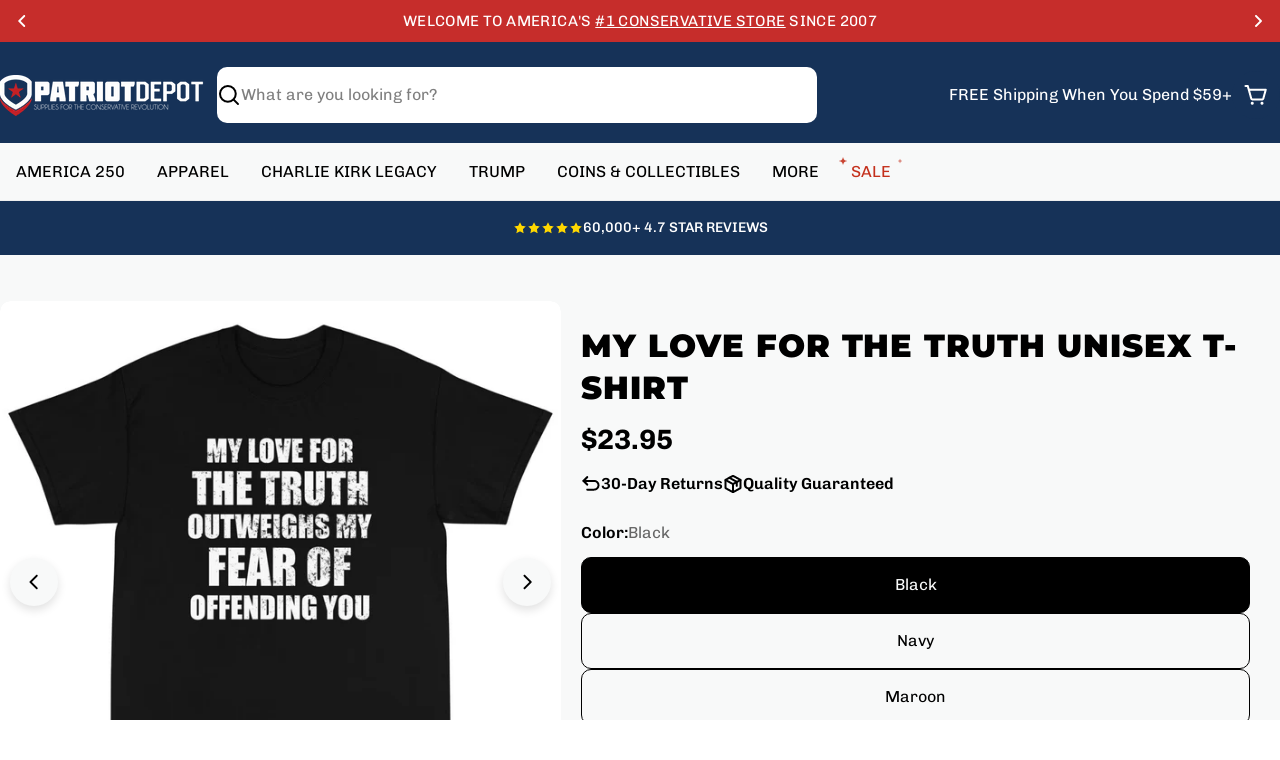

--- FILE ---
content_type: text/css
request_url: https://patriotdepot.com/cdn/shop/t/20/assets/section-sticky-atc-bar-minimalist.css?v=134386756327501351351764673489
body_size: -515
content:
.sticky-atc-bar{position:fixed;bottom:3rem;inset-inline-end:3rem;width:min(85vw,41.8rem);z-index:29;background:#fff;box-shadow:inset 0 0 0 1px rgba(var(--color-border),var(--color-border-alpha, 1));transition:cubic-bezier(.4,0,.2,1) .3s all;transform:translate3d(0,100%,0);opacity:0;visibility:hidden;padding:1.2rem}.sticky-atc-bar--show{transform:translateZ(0);opacity:1;visibility:visible}.sticky-atc-bar__product-image{width:7rem}@media (max-width: 767.98px){.sticky-atc-bar{bottom:0;inset-inline-end:0;width:100%;box-shadow:inset 0 1px rgba(var(--color-border),var(--color-border-alpha, 1));border-radius:0}.sticky-atc-bar__product-image{width:5rem}}
/*# sourceMappingURL=/cdn/shop/t/20/assets/section-sticky-atc-bar-minimalist.css.map?v=134386756327501351351764673489 */


--- FILE ---
content_type: text/css
request_url: https://patriotdepot.com/cdn/shop/t/20/assets/section-testimonials.css?v=153836119574949103891764673489
body_size: -459
content:
.testimonials{overflow:hidden}.testimonials .swiper-controls{align-items:center}.testimonials--layout-focused .swiper-controls{--swiper-navigation-offset-x: 23%}.testimonials--layout-focused .swiper-slide{height:auto;transition:opacity .3s;transition-property:transform,opacity}@media (min-width: 768px){.testimonials--layout-focused .swiper-slide:not(.swiper-slide-active){opacity:.2}}.testimonials--layout-focused .swiper-button{background-color:transparent}@media (min-width: 768px){.testimonials--layout-focused .page-width--full .section__header{padding-inline:1.6rem}.testimonials--layout-focused .swiper-controls{margin-top:0!important}}.testimonials--layout-standard .swiper,.testimonials--layout-card .swiper{overflow:visible}@media (min-width: 768px){.testimonials .f-column.swiper-slide{padding-inline:0;height:auto}}
/*# sourceMappingURL=/cdn/shop/t/20/assets/section-testimonials.css.map?v=153836119574949103891764673489 */


--- FILE ---
content_type: text/javascript
request_url: https://patriotdepot.com/cdn/shop/t/20/assets/testimonial.js?v=98072741812298679881764673489
body_size: 928
content:
if(!customElements.get("testimonials-component")){class Testimonials extends HTMLElement{constructor(){super()}connectedCallback(){this.selectors={sliderWrapper:".testimonials__items",pagination:".swiper-pagination",nextEl:".swiper-button-next",prevEl:".swiper-button-prev"},this.classes={grid:"f-grid",swiper:"swiper",swiperWrapper:"swiper-wrapper"},this.sectionId=this.dataset.sectionId,this.section=this.closest(`.section-${this.sectionId}`),this.sliderWrapper=this.querySelector(this.selectors.sliderWrapper),this.enableSlider=this.dataset.enableSlider==="true",this.items=parseInt(this.dataset.items),this.laptopItems=parseInt(this.dataset.laptopItems),this.tabletItems=parseInt(this.dataset.tabletItems),this.layout=this.dataset.layout,this.swipeMobile=this.dataset.swipeMobile==="true",this.sliderInstance=!1,this.enableSlider&&(this.init(),document.addEventListener("matchMobile",()=>{this.init()}),document.addEventListener("unmatchMobile",()=>{this.init()}))}get paginationType(){return this.dataset.paginationType}init(){FoxTheme.config.mqlMobile&&this.swipeMobile?this.destroySlider():this.initSlider()}initSlider(){const columnGap=window.getComputedStyle(this.sliderWrapper).getPropertyValue("--f-column-gap"),columnGapMobile=window.getComputedStyle(this.sliderWrapper).getPropertyValue("--f-column-gap-mobile"),spaceBetween=parseFloat(columnGap.replace("rem",""))*10,spaceBetweenMobile=parseFloat(columnGapMobile.replace("rem",""))*10;let additionModules=[],slideToMethod="slideTo";this.defaultOptions={slidesPerView:1,spaceBetween,navigation:{nextEl:this.section.querySelector(this.selectors.nextEl),prevEl:this.section.querySelector(this.selectors.prevEl)},pagination:!1,breakpoints:{768:{slidesPerView:this.tabletItems>3?3:this.tabletItems},1024:{slidesPerView:this.laptopItems>3?3:this.laptopItems},1280:{slidesPerView:this.items}},loop:!1,threshold:2},this.layout==="focused"?(slideToMethod="slideToLoop",this.settings={centeredSlides:!0,spaceBetween:spaceBetweenMobile,pagination:{el:this.section.querySelector(this.selectors.pagination),clickable:!0,type:this.paginationType},loop:!0,breakpoints:{768:{slidesPerView:2,spaceBetween},1280:{slidesPerView:Math.max(2,this.getSlidesPerViewCentered(this.laptopItems)),spaceBetween},1440:{slidesPerView:Math.max(2,this.getSlidesPerViewCentered(this.items)),spaceBetween}}}):(additionModules.push(FoxTheme.Swiper.Mousewheel),this.settings={mousewheel:{enabled:!0,forceToAxis:!0,thresholdDelta:10,thresholdTime:100}}),typeof this.sliderInstance!="object"&&(this.classList.add(this.classes.swiper),this.sliderWrapper.classList.remove(this.classes.grid),this.sliderWrapper.classList.add(this.classes.swiperWrapper),this.sliderInstance=new window.FoxTheme.Carousel(this,{...this.defaultOptions,...this.settings},additionModules),this.sliderInstance.init(),FoxTheme.a11y.getFocusableElements(this).forEach(element=>{element.addEventListener("focusin",()=>{const slide=element.closest(".swiper-slide");this.sliderInstance.slider[slideToMethod](this.sliderInstance.slider.slides.indexOf(slide))})})),Shopify.designMode&&typeof this.sliderInstance=="object"&&document.addEventListener("shopify:block:select",e=>{if(e.detail.sectionId!=this.sectionId)return;let{target}=e;const index=Number(target.dataset.index);this.sliderInstance.slider[slideToMethod](index)})}destroySlider(){this.classList.remove(this.classes.swiper),this.sliderWrapper.classList.remove(this.classes.swiperWrapper),this.sliderWrapper.classList.add(this.classes.grid),typeof this.sliderInstance=="object"&&(this.sliderInstance.slider.destroy(),this.sliderInstance=!1)}getSlidesPerViewCentered(number){return number%2!==0?number-1:number}}customElements.define("testimonials-component",Testimonials)}if(!customElements.get("testimonial-layered")){class TestimonialLayered extends HTMLElement{constructor(){super()}connectedCallback(){this.hoverToOpen=!!(this.trigger==="hover"&&window.matchMedia("(hover: hover)").matches),this.hoverToOpen&&(this.addEventListener("mouseenter",this.handleMouseOver.bind(this)),this.addEventListener("mouseleave",this.handleMouseLeave.bind(this))),this._open=this.hasAttribute("open"),this.header=this.querySelector(".testimonial__header"),this.text=this.querySelector(".testimonial__text"),this.content=this.querySelector(".testimonial__content"),this.summary=this.querySelector(".testimonial__summary"),this.testimonialInner=this.querySelector(".testimonial__inner"),this.header&&this.header.addEventListener("click",this.handleClick.bind(this)),document.addEventListener("click",this.handleOutsideClick.bind(this))}disconnectCallback(){this.header&&this.header.removeEventListener("click",this.handleClick.bind(this)),document.removeEventListener("click",this.handleOutsideClick.bind(this))}set open(value){value!==this._open&&(this._open=value,value?this.setAttribute("open",""):this.removeAttribute("open"))}get open(){return this._open}get trigger(){return this.hasAttribute("data-trigger")?this.getAttribute("data-trigger"):"click"}handleClick(event){event.preventDefault(),this.open=!this.open,this.toggleColor(),this.toggleContentOverflow()}handleOutsideClick(event){this.testimonialInner.contains(event.target)||(this.open=!1),this.toggleColor(),this.toggleContentOverflow()}handleMouseOver(e){this.open=!0,this.hoverTimeout=setTimeout(()=>{this.text.getBoundingClientRect().height>this.content.getBoundingClientRect().height&&this.content.classList.add("overflow-auto")},600),this.toggleColor()}handleMouseLeave(e){this.open=!1,clearTimeout(this.hoverTimeout),this.content.classList.remove("overflow-auto"),this.toggleColor()}toggleColor(){const{colorScheme,contentColorScheme}=this.dataset;this.testimonialInner.classList.toggle(contentColorScheme,this.open),this.testimonialInner.classList.toggle(colorScheme,!this.open)}toggleContentOverflow(){if(!this.content||!this.text)return;const activeTimeOut=setTimeout(()=>{(this.open?this.text.getBoundingClientRect().height>this.content.getBoundingClientRect().height:!1)&&this.content.classList.add("overflow-auto")},600);this.open||(clearTimeout(activeTimeOut),this.content.classList.remove("overflow-auto"))}}customElements.define("testimonial-layered",TestimonialLayered)}
//# sourceMappingURL=/cdn/shop/t/20/assets/testimonial.js.map?v=98072741812298679881764673489


--- FILE ---
content_type: text/json
request_url: https://conf.config-security.com/model
body_size: 85
content:
{"title":"recommendation AI model (keras)","structure":"release_id=0x3c:75:73:53:63:74:51:49:66:60:46:2a:5f:3d:6e:25:55:40:2b:29:71:70:6f:24:6d:41:4e:2e:57;keras;rytvj30yx4md1giue1najy1gk9rvn6bs5ctj37shqyavg6nocy6iz2460u0dcdgmfpspf422","weights":"../weights/3c757353.h5","biases":"../biases/3c757353.h5"}